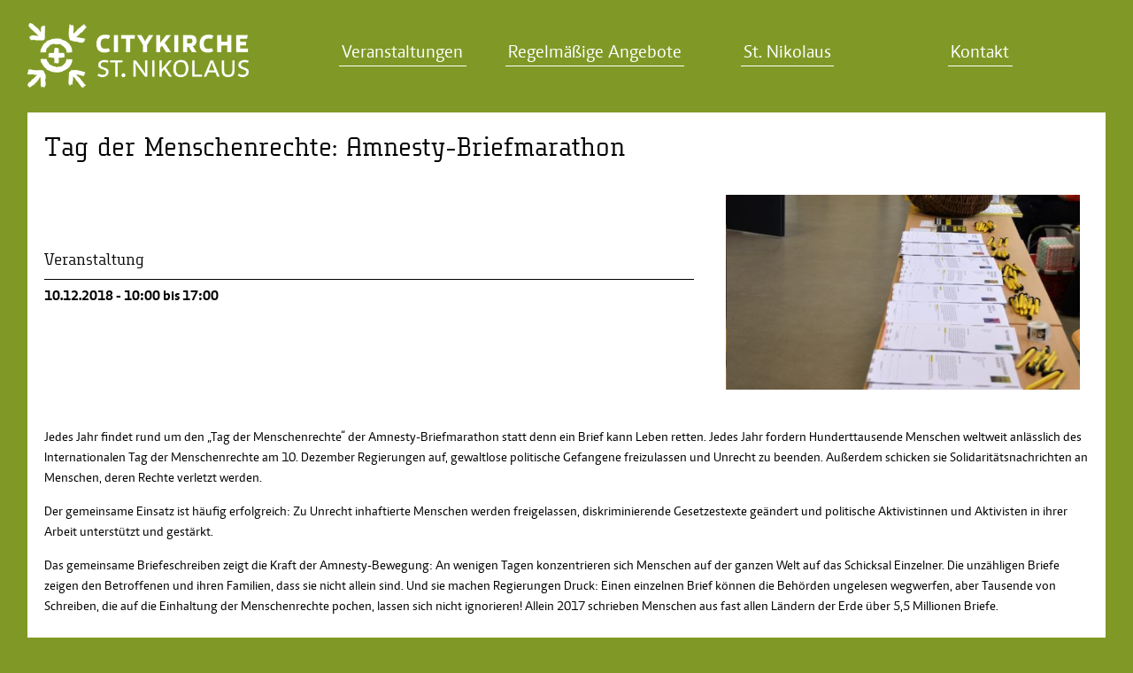

--- FILE ---
content_type: text/css
request_url: https://www.citykirche.de/wp-content/themes/citykirche/style.css?ver=202210130913
body_size: 6081
content:
/*
Theme Name: citykirche
Theme URI: http://www.xiqit.de
Author: XIQIT GmbH
Author http://www.xiqit.de
Version: 1.2
*/


/*--------------------------------------------------------------
	1.0 Schriften 
--------------------------------------------------------------*/

/*
@import url(https://fonts.googleapis.com/css?family=Source+Sans+Pro:300,300italic,400,400italic,600,600italic,700,700italic);
*/
@import "fonts.css"; 
/* Generated by Font Squirrel (https://www.fontsquirrel.com) on May 4, 2016 */


@font-face {
    font-family: 'caputregular';
    src: url('fonts/0121_caput_reg-webfont.eot');
    src: url('fonts/0121_caput_reg-webfont.eot?#iefix') format('embedded-opentype'),
         url('fonts/0121_caput_reg-webfont.woff2') format('woff2'),
         url('fonts/0121_caput_reg-webfont.woff') format('woff'),
         url('fonts/0121_caput_reg-webfont.ttf') format('truetype'),
         url('fonts/0121_caput_reg-webfont.svg#caputregular') format('svg');
    font-weight: normal;
    font-style: normal;
}

@font-face {
    font-family: 'caputbold';
    src: url('fonts/0131_caput_bold-webfont.eot');
    src: url('fonts/0131_caput_bold-webfont.eot?#iefix') format('embedded-opentype'),
         url('fonts/0131_caput_bold-webfont.woff2') format('woff2'),
         url('fonts/0131_caput_bold-webfont.woff') format('woff'),
         url('fonts/0131_caput_bold-webfont.ttf') format('truetype'),
         url('fonts/0131_caput_bold-webfont.svg#caputbold') format('svg');
    font-weight: normal;
    font-style: normal;
}

@font-face {
    font-family: 'nakoticabarrow_boldbold';
    src: url('fonts/nakoticabarrow_bol-webfont.eot');
    src: url('fonts/nakoticabarrow_bol-webfont.eot?#iefix') format('embedded-opentype'),
         url('fonts/nakoticabarrow_bol-webfont.woff2') format('woff2'),
         url('fonts/nakoticabarrow_bol-webfont.woff') format('woff'),
         url('fonts/nakoticabarrow_bol-webfont.ttf') format('truetype'),
         url('fonts/nakoticabarrow_bol-webfont.svg#nakoticabarrow_boldbold') format('svg');
    font-weight: normal;
    font-style: normal;
}

@font-face {
    font-family: 'nakoticabarrow_regularregular';
    src: url('fonts/nakoticabarrow_reg-webfont.eot');
    src: url('fonts/nakoticabarrow_reg-webfont.eot?#iefix') format('embedded-opentype'),
         url('fonts/nakoticabarrow_reg-webfont.woff2') format('woff2'),
         url('fonts/nakoticabarrow_reg-webfont.woff') format('woff'),
         url('fonts/nakoticabarrow_reg-webfont.ttf') format('truetype'),
         url('fonts/nakoticabarrow_reg-webfont.svg#nakoticabarrow_regularregular') format('svg');
    font-weight: normal;
    font-style: normal;
}

@font-face {
    font-family: 'nakoticaparker_boldbold';
    src: url('fonts/nakoticaparker_bol-webfont.eot');
    src: url('fonts/nakoticaparker_bol-webfont.eot?#iefix') format('embedded-opentype'),
         url('fonts/nakoticaparker_bol-webfont.woff2') format('woff2'),
         url('fonts/nakoticaparker_bol-webfont.woff') format('woff'),
         url('fonts/nakoticaparker_bol-webfont.ttf') format('truetype'),
         url('fonts/nakoticaparker_bol-webfont.svg#nakoticaparker_boldbold') format('svg');
    font-weight: normal;
    font-style: normal;
}

@font-face {
    font-family: 'nakoticaparker_regularregular';
    src: url('fonts/nakoticaparker_reg-webfont.eot');
    src: url('fonts/nakoticaparker_reg-webfont.eot?#iefix') format('embedded-opentype'),
         url('fonts/nakoticaparker_reg-webfont.woff2') format('woff2'),
         url('fonts/nakoticaparker_reg-webfont.woff') format('woff'),
         url('fonts/nakoticaparker_reg-webfont.ttf') format('truetype'),
         url('fonts/nakoticaparker_reg-webfont.svg#nakoticaparker_regularregular') format('svg');
    font-weight: normal;
    font-style: normal;
}

@font-face {
    font-family: 'nakoticabarrowslab_boldbold';
    src: url('fonts/nakoticabarrowslab_bol-webfont.eot');
    src: url('fonts/nakoticabarrowslab_bol-webfont.eot?#iefix') format('embedded-opentype'),
         url('fonts/nakoticabarrowslab_bol-webfont.woff2') format('woff2'),
         url('fonts/nakoticabarrowslab_bol-webfont.woff') format('woff'),
         url('fonts/nakoticabarrowslab_bol-webfont.ttf') format('truetype'),
         url('fonts/nakoticabarrowslab_bol-webfont.svg#nakoticabarrowslab_boldbold') format('svg');
    font-weight: normal;
    font-style: normal;
}

@font-face {
    font-family: 'nakoticabarrowslab_regularRg';
    src: url('fonts/nakoticabarrowslab_reg-webfont.eot');
    src: url('fonts/nakoticabarrowslab_reg-webfont.eot?#iefix') format('embedded-opentype'),
         url('fonts/nakoticabarrowslab_reg-webfont.woff2') format('woff2'),
         url('fonts/nakoticabarrowslab_reg-webfont.woff') format('woff'),
         url('fonts/nakoticabarrowslab_reg-webfont.ttf') format('truetype'),
         url('fonts/nakoticabarrowslab_reg-webfont.svg#nakoticabarrowslab_regularRg') format('svg');
    font-weight: normal;
    font-style: normal;
}

@font-face {
    font-family: 'nakoticaparkerslab_boldbold';
    src: url('fonts/nakoticaparkerslab_bol-webfont.eot');
    src: url('fonts/nakoticaparkerslab_bol-webfont.eot?#iefix') format('embedded-opentype'),
         url('fonts/nakoticaparkerslab_bol-webfont.woff2') format('woff2'),
         url('fonts/nakoticaparkerslab_bol-webfont.woff') format('woff'),
         url('fonts/nakoticaparkerslab_bol-webfont.ttf') format('truetype'),
         url('fonts/nakoticaparkerslab_bol-webfont.svg#nakoticaparkerslab_boldbold') format('svg');
    font-weight: normal;
    font-style: normal;
}

@font-face {
    font-family: 'nakoticaparkerslab_regularRg';
    src: url('fonts/nakoticaparkerslab_reg-webfont.eot');
    src: url('fonts/nakoticaparkerslab_reg-webfont.eot?#iefix') format('embedded-opentype'),
         url('fonts/nakoticaparkerslab_reg-webfont.woff2') format('woff2'),
         url('fonts/nakoticaparkerslab_reg-webfont.woff') format('woff'),
         url('fonts/nakoticaparkerslab_reg-webfont.ttf') format('truetype'),
         url('fonts/nakoticaparkerslab_reg-webfont.svg#nakoticaparkerslab_regularRg') format('svg');
    font-weight: normal;
    font-style: normal;
}

/*--------------------------------------------------------------
	2.0 Reset 
--------------------------------------------------------------*/

html, 
body {
	padding: 0px;
	margin: 0px;
	height: 100%;
}

*,
*::before,
*:after {
	-moz-box-sizing: border-box;
	-webkit-box-sizing: border-box;
	box-sizing: border-box;
}

.clearfix::before,
.clearfix:after {
	content: " ";
	display: table;
	clear: both;
}

.clear {
	clear: both;
}

article,
aside,
details,
figcaption,
figure,
footer,
header,
nav,
section {
	display: block;
}

a {
	outline: none;
	text-decoration: none;
	color: inherit;
}

a > img{
	border: 0;
}

/*--------------------------------------------------------------
	3.0 Schriftarten 
--------------------------------------------------------------*/

body {
	font-family: 'caputregular', sans-serif;
	font-weight: 400;
	font-size: 0.95em;
	line-height: 1.55em;
	color: #000;
}

strong {
	font-family: 'caputbold', sans-serif;
	font-weight: 400;
}

section.fulltext a {
	border-bottom: 1px dotted;
}

/*--------------------------------------------------------------
	4.0 Layout 
--------------------------------------------------------------*/

body {
	overflow-y: scroll;
	background-color: #809926;
}

body.page-angebote,
body.single-angebote {
	background-color: #0075aa;
}

body.page-kalender, body.veranstaltung {
	background-color: #d78300;
}

body.page-st-nikolaus {
	background-color: #8f0863;
}

body.page-kontakt {
	background-color: #8d1a14;
}

div#slider {
	height: 100vh;
	background-color: #FFF;
	/*border: 4rem solid #8f0863;*/
	position: relative;
}

div#slider:before {
	content: '';
	position: absolute;
	width: 100%;
	height: 100%;
	background: -moz-linear-gradient(45deg,  rgba(255,255,255,1) 0%, rgba(255,255,255,0) 40%, rgba(255,255,255,0) 100%);
	background: -webkit-linear-gradient(45deg,  rgba(255,255,255,1) 0%,rgba(255,255,255,0) 40%,rgba(255,255,255,0) 100%);
	background: linear-gradient(45deg,  rgba(255,255,255,1) 0%,rgba(255,255,255,0) 40%,rgba(255,255,255,0) 100%);
	filter: progid:DXImageTransform.Microsoft.gradient( startColorstr='#ffffff', endColorstr='#00ffffff',GradientType=1 );
	z-index: 10;
}

.metaslider .flexslider .slides li {
	height: 100vh;
	-webkit-background-size: cover;
	-moz-background-size: cover;
	-o-background-size: cover;
	background-size: cover;
	background-position: left top;
}

div#slider div.slide {
	position: relative;
	width: 100%;
	height: 100%;
	-webkit-background-size: cover;
	-moz-background-size: cover;
	-o-background-size: cover;
	background-size: cover;
	background-position: left bottom;
}

.metaslider .caption-wrap {
	position: absolute;
	bottom: auto !important;
	left: auto !important;
	z-index: 10;
	top: 10vh;
	right: 10vh;
	/*height: 250px;*/
	width: 38vw !important;
	background-color: #2B2421 !important;
	opacity: 1 !important;
	color: #FFF;
	padding: 1.2rem 2rem;
}

.metaslider .caption-wrap:before {
	content: '' ;
	position: absolute;
	bottom: -50px;
	left: 0;
	width: 0;
	height: 0;
	border-style: solid;
	border-width: 50px 50px 0 0;
	border-color: #2B2421 transparent transparent transparent;
}

.metaslider .caption-wrap h2 {
	margin: 0 0 2rem;
	font-size: 2.8rem;
	line-height: 3.5rem;
	font-family: "nakoticabarrowslab_boldbold";
	font-weight: 400;
}

.metaslider .caption-wrap p.subtitle {
	font-size: 2.8rem;
	margin: 1rem 0;
	line-height: 3rem;
	font-family: "nakoticabarrowslab_regularRg";
}

.metaslider .caption-wrap p.termin {
	font-size: 2.1rem;
	font-weight: 400;
	line-height: 2.5rem;
	margin: 8rem 0 1.5rem;
	font-family: "nakoticabarrowslab_regularRg";
}

#slider-wrapper, #content-wrapper {
	position: relative;
	height: 100vh;
}

#slider-wrapper {
	height: 100vh;
}

div#content {
	height: auto !important;
	padding-top: calc(120px + 7.2vh);
	padding-bottom: 6rem;
}

body:not(.home) div#content {
	padding-top: calc(75px + 7.2vh);
	padding-bottom: calc(46px + 3rem);
	min-height: 100%;
}

header#content-header {
	position: absolute;
	z-index: 100;
	top: 0;
	width: 100%;
	/*height: calc(80px + 7.2vh);*/
	/*height: calc(55px + 7.2vh);*/
	height: 120px;
	background-color: #809926;
	border-bottom: 4px solid transparent;
	-webkit-transition: border 800ms ease-in-out;
	-moz-transition: border 800ms ease-in-out;
	-ms-transition: border 800ms ease-in-out;
	-o-transition: border 800ms ease-in-out;
	transition: border 800ms ease-in-out;
}

body.page-angebote header#content-header,
body.single-angebote header#content-header {
	background-color: #0075aa;
}

body.page-kalender header#content-header,
body.veranstaltung header#content-header{
	background-color: #d78300;
}

body.page-st-nikolaus header#content-header {
	background-color: #8f0863;
}

body.page-kontakt header#content-header {
	background-color: #8d1a14;
}


header#content-header.fixed {
	position: fixed;
	top: 0;
	/*border-bottom: 4px solid #d29cc1;*/
}

div.scrollindicator {
	position: absolute;
	bottom: 2rem;
	left: 0;
	right: 0;
	margin: 0 auto;
	width: 55px;
	height: 55px;
	z-index: 2000;
	background-color: #8f0863;
	-webkit-border-radius: 200px;
	border-radius: 200px;
	overflow: hidden;
	cursor: pointer;
	opacity: 0;
	-webkit-animation: show_scrollindicator 2s 2.5s ease forwards; /* Safari 4+ */
	-moz-animation:    show_scrollindicator 2s 2.5s ease forwards; /* Fx 5+ */
	-o-animation:      show_scrollindicator 2s 2.5s ease forwards; /* Opera 12+ */
	animation:         show_scrollindicator 2s 2.5s ease forwards; /* IE 10+, Fx 29+ */
}

@-webkit-keyframes show_scrollindicator {
  0%   { opacity: 0; }
  100% { opacity: 1; }
}
@-moz-keyframes show_scrollindicator {
  0%   { opacity: 0; }
  100% { opacity: 1; }
}
@-o-keyframes show_scrollindicator {
  0%   { opacity: 0; }
  100% { opacity: 1; }
}
@keyframes show_scrollindicator {
  0%   { opacity: 0; }
  100% { opacity: 1; }
}

div.scrollindicator:before {
	content: '\e800';
	font-family: 'fontello';
	color: #FFF;
	width: 100%;
	text-align: center;
	position: absolute;
	top: 100%;
	font-size: 2.5rem;
	-webkit-animation: scrollindicator ease-in-out 1.2s infinite;
	-moz-animation:    scrollindicator ease-in-out 1.2s infinite;
	-o-animation:      scrollindicator ease-in-out 1.2s infinite;
	animation:         scrollindicator ease-in-out 1.2s infinite;

}

@-webkit-keyframes scrollindicator {
  0%   { opacity: 0.2;
  	-moz-transform: translateY(-80px);
-webkit-transform: translateY(-80px);
-o-transform: translateY(-80px);
-ms-transform: translateY(-80px);
transform: translateY(-80px); }
  100% { opacity: 1; -moz-transform: translateY(0px);
-webkit-transform: translateY(0px);
-o-transform: translateY(0px);
-ms-transform: translateY(0px);
transform: translateY(0px);}
}
@-moz-keyframes scrollindicator {
  0%   { opacity: 0.2;
  	-moz-transform: translateY(-80px);
-webkit-transform: translateY(-80px);
-o-transform: translateY(-80px);
-ms-transform: translateY(-80px);
transform: translateY(-80px); }
  100% { opacity: 1; -moz-transform: translateY(0px);
-webkit-transform: translateY(0px);
-o-transform: translateY(0px);
-ms-transform: translateY(0px);
transform: translateY(0px);}
}
@-o-keyframes scrollindicator {
  0%   { opacity: 0.2;
  	-moz-transform: translateY(-80px);
-webkit-transform: translateY(-80px);
-o-transform: translateY(-80px);
-ms-transform: translateY(-80px);
transform: translateY(-80px); }
  100% { opacity: 1; -moz-transform: translateY(0px);
-webkit-transform: translateY(0px);
-o-transform: translateY(0px);
-ms-transform: translateY(0px);
transform: translateY(0px);}
}
@keyframes scrollindicator {
  0%   { opacity: 0.2;
  	-moz-transform: translateY(-80px);
-webkit-transform: translateY(-80px);
-o-transform: translateY(-80px);
-ms-transform: translateY(-80px);
transform: translateY(-80px); }
  100% { opacity: 1; -moz-transform: translateY(0px);
-webkit-transform: translateY(0px);
-o-transform: translateY(0px);
-ms-transform: translateY(0px);
transform: translateY(0px);}
}

div#slider, div#content {
	position: absolute;
	clip: rect(auto, auto, auto, auto);
	width: 100%;
	height: 100%;
	overflow: hidden;
}

@media screen and (-webkit-min-device-pixel-ratio:0) { 
	/* clip-Fix für Safari */
	div#slider, div#content {
		clip: auto;
		-webkit-mask-image: -webkit-linear-gradient(top, #ffffff 0%,#ffffff 100%)
	}
}

#slider div.logo {
	position: fixed;
	top: calc(100vh - 120px - 4vw);
	left: 4vw;
	z-index: 100;
}

body.mobile #slider div.logo {
	position: absolute;
}

div#content div.logo {
	position: fixed;
	top: calc(100vh - 120px - 4vw);
	left: 4vw;
}

div#content div.logo.absolute,
header#content-header.fixed div.logo {
	position: absolute;
	top: 3.6vh;
	/*top: 35px;*/
}

body.mobile div#content div.logo {
	position: fixed;
	top: 3.6vh;
}

div.logo img {
	width: 410px;
	height: auto;
}

header#content-header.fixed div.logo img {
	width: 250px;
	margin-left: -20px;
}

nav#main {
	position: absolute;
	top: 3.6vh;
	/*top: 35px;*/
	display: table;
	width: calc(70vw - 410px);
	min-width: 850px;
	left: calc(410px + 12vh);
	height: 150px;
	table-layout: fixed;
	list-style-type: none;
	font-family: 'caputregular';
	font-size: 1.3rem;
	color: #FFF;
	opacity: 0;
	-webkit-transition: opacity 800ms ease-in-out;
	-moz-transition: opacity 800ms ease-in-out;
	-ms-transition: opacity 800ms ease-in-out;
	-o-transition: opacity 800ms ease-in-out;
	transition: opacity 800ms ease-in-out;
}

nav#main.visible,
header#content-header.fixed nav#main {
	opacity: 1;
}

header#content-header.fixed nav#main {
	height: 65px;
	margin-left: -150px;
}

nav#main li {
	display: table-cell;
	height: 100%;
	vertical-align: middle;
	text-align: center;
}

nav#main > li > a {
	padding: 0 0.2rem 0.2rem;
	border-bottom: 1px solid;
	position: relative;
	background-color: #809926;
}

body.page-angebote nav#main > li > a,
body.single-angebote nav#main > li > a {
	background-color: #0075aa;
}

body.page-kalender nav#main > li > a,
body.veranstaltung nav#main > li > a {
	background-color: #d78300;
}

body.page-st-nikolaus nav#main > li > a {
	background-color: #8f0863;
}

body.page-kontakt nav#main > li > a {
	background-color: #8d1a14;
}

nav#main > li > a:before{
	content: '';
	position: absolute;
	bottom: -15px;
	left: 0;
	width: 0;
	height: 0;
	border-style: solid;
	border-width: 15px 15px 0 0;
	border-color: #ffffff transparent transparent transparent;
	-moz-transform: translateY(-15px);
	-webkit-transform: translateY(-15px);
	-o-transform: translateY(-15px);
	-ms-transform: translateY(-15px);
	transform: translateY(-15px);
	-webkit-transition: all 250ms ease-in-out;
	-moz-transition: all 250ms ease-in-out;
	-ms-transition: all 250ms ease-in-out;
	-o-transition: all 250ms ease-in-out;
	transition: all 250ms ease-in-out;
	z-index: -1;
	backface-visibility: hidden;
	transform-style: preserve-3d;
}

nav#main > li > a:hover:before{
	-moz-transform: translateY(0px);
	-webkit-transform: translateY(0px);
	-o-transform: translateY(0px);
	-ms-transform: translateY(0px);
	transform: translateY(0px);
}

div#page-content {
	width: 70%;
	float: left;
}

article.page.full,
article.blog-article.event.full {
	background-color: rgb(255, 255, 255);
	color: rgb(0, 0, 0);
	padding: 1.2rem;
}

aside#page-aside {
	width: calc(30% - 4.5rem);
	margin:0 1rem 0 3.5rem;
	float: right;
	color: #FFF;
	position: relative;
}

aside#page-aside a.readmore,
aside#page-aside a[href^='mailto:'] {
	/*padding: 0 0.2rem 0.2rem;
	border-bottom: 1px solid;*/
	border-bottom: 1px dotted;
}

aside#page-aside img {
	width: 100%;
	height: auto;
	min-height: 1px;
	border:0.8rem solid rgba(255, 255, 255, 0.3);
}

article.aside-block h2 {
	font-weight: 400;
}

article.aside-block:first-of-type h2 {
	margin-top: 0.5rem;
}

article.aside-block {
	border-bottom: 1px solid #FFF;
	padding: 0 1rem 1rem;
	margin-bottom: 2rem;
}

article.aside-block:last-of-type {
	border-color: transparent;
}

article.blog-article.event {
	width: calc(50% - 1rem);
	float: left;
	min-height: 540px;
	background-color: #FFF;
	/*border-top: 1px solid #FFF;
	border-bottom: 1px solid #FFF;*/
	color: #0e1112;
	margin: 0 2rem calc(2rem + 30px) 0;
	position: relative;
	padding: 0.8rem;
}

section.kalender article.blog-article.event {
	width: 100%;
	margin-right: 0;
	float: none;
	min-height: 175px;
	padding: 0 0 0 calc(175px + 1.2rem);
	margin-bottom: 3rem;
}

section.advent {
	margin-top: 30px;
}

section.advent article.blog-article.event {
	padding: 0 0 0 0 !important;
}

section.kalender article.blog-article.event:last-of-type {
	margin-bottom: 0;
}

article.blog-article.event.full {
	width: 100%;
	float: none;
	margin-right: 0 !important;
	margin-bottom: 0;
}

article.blog-article h1,
article.page h1 {
	font-family: "nakoticabarrowslab_regularRg";
	font-size: 1.8rem;
	line-height: 1.4;
	font-weight: 400;
	margin-bottom: 1rem;
	margin-top: 0;
	min-height: 48px;
	/*overflow: hidden;*/
}

article.blog-article h2,
article.page h2 {
	font-family: "nakoticabarrowslab_regularRg";
	font-size: 1.8rem;
	line-height: 1.8rem;
	font-weight: 400;
	margin-top: 1rem;
	margin-bottom: 0;
	height: 60px;
	overflow: hidden;
}

article.blog-article h3,
article.page h3 {
	font-family: "nakoticabarrowslab_regularRg";
	font-size: 1.45rem;
	font-weight: 400;
	margin: 2rem 0 0.3rem;
}

article.blog-article.full h2,
article.page h2 {
	height: auto;
	overflow: visible;
	clear: both;
	margin: 0rem 0 1rem;
	font-size: 1.6rem;
}

article.page section.kalender h2 {
	clear: none;
	float: right;
	padding-top: 0.3rem;
	line-height: 1.8rem;
	width: 100%;
}

article.page section.kalender h2 a {
	border-bottom: none;
}

article.blog-article.full div.teaser p,
article.page div.teaser p {
	font-family: "nakoticabarrowslab_regularRg";
	font-size: 1rem;
	font-weight: 400;
	margin: .8rem 0 1.8rem;
	/*border-left: 0.6rem solid #FFF;*/
	/*padding-left: 0.5rem;*/
	color: rgba(0, 0, 0, 0.7);
}

article.blog-article p.subtitle {
	clear: both;
	font-family: "nakoticabarrowslab_regularRg";
	font-size: 1.1rem;
	font-weight: 400;
	margin: 0.5rem 0;
}

article.blog-article p.date {
	border-top: 1px solid;
	margin-top: 0.6rem;
	padding-top: 0.4rem;
	font-family: 'caputbold';
	font-size: 1rem;
	font-weight: 400;
}

article.blog-article.event:not(.full):before {
	content: '';
	position: absolute;
	bottom: -30px;
	left: 0;
	width: 0;
	height: 0;
	border-style: solid;
	border-width: 30px 30px 0 0;
	border-color: #FFF transparent transparent transparent;
}

section.kalender article.blog-article.event:not(.full):before {
	display: none;
}

article.blog-article.event div.header-img {
	width: 100%;
	height: 240px;
	-webkit-background-size: cover;
	-moz-background-size: cover;
	-o-background-size: cover;
	background-size: cover;
	background-position: center;
}

section.kalender article.blog-article.event div.header-img {
	width: 175px;
	height: 175px;
	position: absolute;
	left: 0;
	margin-right: 0.8rem;
}

article.blog-article.full {
	background-color: transparent;
	color: #FFF;
}

article.blog-article.full header.blog-article-header {
	/*background-color: #FFF;*/
	height: 220px;
	width: calc(100% - 420px);
	float: left;
	padding: 4rem 1.6rem 0 0; 
}

article.blog-article.full div.header-img {
	width: 420px;
	float: right;
	padding: 0;
	border: 0.6rem solid #FFF;
}

article.blog-article.full section.fulltext {
	margin-top: 2rem;
}

article.blog-article.event:nth-of-type(even) {
	margin-right: 0;
}

body.home #page-content > p a.readmore {
	font-family: "nakoticabarrowslab_regularRg";
	font-size: 1.6rem;
	color: #FFF;
}

div.line-block {
	clear: both;
	border-top: 1px solid #FFF;
	color: #FFF;
	margin-top: 2rem;
	padding-top: 0.6rem;
	font-size: 1.05rem;
}

footer#page-footer {
	position: absolute;
	width: 100%;
	left: 0;
	right: 0;
	bottom: 0;
	margin-top: 5rem;
	background-color: rgba(255, 255, 255, 0.3);
	padding: 0.01rem;
	color: rgba(255,255,255,0.7);
	font-family: 'Source Sans Pro', sans-serif;
	font-size: 0.7rem;
}

div.team-member {
	clear: both;
	margin: 2rem 0 1rem;
	padding-top: 0.01px;
}

body.page-kontakt img.alignnone {
	margin-top: -0.8rem;
	margin-bottom: 1.8rem;
}

div.team-member h2 {
	font-size: 1.4rem;
	clear: none;
	margin: 0.5rem 0 0;
	font-family: 'nakoticabarrowslab_boldbold', sans-serif;
	color: rgba(0, 0, 0, 0.8);
}

div.team-member p.funktion {
	margin: 0.3rem 0;
	color: rgba(0, 0, 0, 0.7);
}

div.team-member p.ansprechpartner {
	margin: 0.3rem 0;
}

div.team-member div.team-member-img {
	float: left;
	width: 150px;
	height: 160px;
	margin: 0 1.2rem 0rem 0;
}

div.team-member ul.contact {
	list-style-type: none;
	margin-left: calc(160px + 0.6rem);
	margin-top: 0.6rem;
	padding: 0.5rem 0 0 0;
	border-top: 1px solid;
	font-size: 0.9rem;
	line-height: 1.3rem;
}

div.team-member ul.contact li.mail {
	font-size: 0.95rem;
}

div.team-member a {
	border-bottom: none;
}

div.angebot {
	margin-top: 2rem;
}

div.angebot h2,
div.angebot h3 {
	margin-top: 0;
}

div.angebot h3 {
	font-size: 1.3rem;
}

div.angebot h2 a,
div.angebot h3 a {
	border-bottom: none;
}

/* Karte */

.mapp-layout {
	width: 100% !important;
	margin: 1rem 0 0 0 !important;
	position: relative;
	background-color: rgb(229, 227, 223);
	overflow: hidden;
	border: none !important;
}

.mapp-map-links {
	display: none;
}

/* Wordpress */

.alignleft {
	float: left;
	margin-right: 1rem;
}

.alignright {
	float: right;
	margin-left: 1rem;
}

img.alignnone {
	max-width: 100%;
	height: auto;
}

/* Gallery */

div.gallery {
	width: 100%;
	display: block;
	margin-bottom: 1.5rem;
}

div.ort div.gallery {
	margin: 0.5rem 0 0;
}

div.gallery > div {
	width: calc(100% / 6);
    float: left;
    position: relative;
    cursor: pointer;
    padding: 0.2rem;
}

div.ort div.gallery > div {
	padding: 0;
    width: calc(100% / 5 - ( 1rem / 5 ));
    margin-right: calc(1rem / 4);
}

div.ort div.gallery > div:nth-of-type(5n+5) {
	margin-right: 0;
}

div.gallery > div:hover {
	background-color: rgba(0,0,0,0.2);
	/*-webkit-box-shadow: -6px 3px 26px 0px rgba(0,0,0,0.2);
	box-shadow: -6px 3px 26px 0px rgba(0,0,0,0.2);*/
}

div.gallery img {
    width: 100%;
    height: auto;
    display: block;
}

/*Facebook Button */

a.facebook {
	display: inline-block;
	position: relative;
	margin-top: 15px;
	border-radius: 2px;
	color: #FFF;
	font-size: 95%;
	padding: 6px 10px 6px 36px;
	text-shadow: 0px -1px 0px #b0b0b0;
	background: rgba(255, 255, 255, 0.3);
}

a.facebook:before {
	content: "";
	width: 25px;
	height: 25px;
	background-image: url(img/facebook.svg);
	background-size: 100% auto;
	position: absolute;
	display: inline-block;
	top: 5px;
	left: 5px;
}

a.facebook:hover {
	text-decoration: none;
}

.archivlink {
	margin-top: 4rem;
	text-align: right;
}

.archivlink a {
	font-family: "nakoticabarrowslab_regularRg";
	font-size: 1.6rem;
	color: #809926;
	border-bottom: none !important;
}

.archivlinkstart {
    margin-top: -10rem;
    text-align: right;
    margin: auto auto;
    max-width: 300px;
}

.archivlinkstart a {
	font-family: "nakoticabarrowslab_regularRg";
	font-size: 1rem;
	color: #fff;
	border-bottom: none !important;
}

.nav-previous,
.nav-next {
	margin-top: 2rem;
}

/*--------------------------------------------------------------
	5.0 Responsive 
--------------------------------------------------------------*/

.wrapper-1400 {
	width: 1400px;
	margin: 0 auto 0 calc(4vw - 20px + 80px);
	position: relative;
}

#nav-button-wrapper {
	padding: 25px 35px;
	right: calc(4vw - 35px);
	top: 3.6vh;
	width: 100px;
	height: 70px;
	position: fixed;
	z-index: 1001;
	display: none;
}

body.mobile #nav-button-wrapper {
	cursor: pointer;
}

#nav-button {
	width: 30px;
	height: 20px;
	position: relative;
	z-index: 1001;
/*	top: 35px;
	left: 35px;*/
	margin: 0;
	-webkit-transform: rotate(0deg);
	-moz-transform: rotate(0deg);
	-o-transform: rotate(0deg);
	transform: rotate(0deg);
	-webkit-transition: .5s ease-in-out;
	-moz-transition: .5s ease-in-out;
	-o-transition: .5s ease-in-out;
	transition: .5s ease-in-out;
	cursor: pointer;
}

#nav-button span {
	display: block;
	position: absolute;
	height: 2px;
	-webkit-border-radius: 8px;
	border-radius: 8px;
	width: 100%;
	background: #FFF;
	opacity: 1;
	left: 0;
	-webkit-transform: rotate(0deg);
	-moz-transform: rotate(0deg);
	-o-transform: rotate(0deg);
	transform: rotate(0deg);
	-webkit-transition: .25s ease-in-out;
	-moz-transition: .25s ease-in-out;
	-o-transition: .25s ease-in-out;
	transition: .25s ease-in-out;
}

#nav-button span:nth-child(1) {
	top: 0px;
}

#nav-button span:nth-child(2),
#nav-button span:nth-child(3) {
	top: 8px;
}

#nav-button span:nth-child(4) {
	top: 16px;
}

header#content-header.nav-open #nav-button span:nth-child(1) {
  top: 8px;
  width: 0%;
  left: 50%;
}

header#content-header.nav-open #nav-button span:nth-child(2) {
  -webkit-transform: rotate(45deg);
  -moz-transform: rotate(45deg);
  -o-transform: rotate(45deg);
  transform: rotate(45deg);
}

header#content-header.nav-open #nav-button span:nth-child(3) {
  -webkit-transform: rotate(-45deg);
  -moz-transform: rotate(-45deg);
  -o-transform: rotate(-45deg);
  transform: rotate(-45deg);
}

header#content-header.nav-open #nav-button span:nth-child(4) {
  top: 8px;
  width: 0%;
  left: 50%;
}

.wichtig {margin-bottom: 20px; text-align: left; color: #fff; font-weight: 400;  border-spacing: 0px 15px; }
.wichtig h2, .wichtig p {font-weight: 400;}
table.wichtig tbody tr th {padding: 0px 15px 15px 15px; background-color: rgba(255, 255, 255, 0.3);}

.page-id-2 article#custom_html-3.widget_text.aside-block.widget.widget_custom_html {display: none;}



@media only screen and (max-width: 1550px) {

	.wrapper-1400 {
		margin: 0 auto 0 calc(4vw - 20px);
		width: calc(100% - (2 * (4vw - 20px)));
	}

	.metaslider .caption-wrap {
		top: 8vh;
		right: 8vh;
		width: 45vw !important;
	}

	.metaslider .caption-wrap h2,
	.metaslider .caption-wrap p.subtitle {
		font-size: 2.3rem;
		line-height: 3rem;
	}

	.metaslider .caption-wrap h2 {
		margin: 0 0 1rem;
	}

	.metaslider .caption-wrap p.termin {
		font-size: 1.7rem;
		line-height: 2rem;
	}

}

@media only screen and (max-width: 1290px) {

	div#page-content {
		width: 100%;
		float: none;
	}

	aside#page-aside {
		width: 100%;
		margin: 2rem 0 0 0;
		float: none;
		display: flex;
		justify-content: space-between
	}

	article.aside-block {
		width: calc((100% / 3) - 1.5rem);
		border-bottom: transparent;
		border-right: 1px solid #FFF;
		margin-bottom: 0;
		padding-right: 3rem;
	}

	nav#main {
		width: calc(100vw - 410px);
		min-width: auto;
	}

}

@media only screen and (max-width: 1180px) {

	div.logo img {
		width: 340px;
	}

	#slider div.logo,
	div#content div.logo {
		top: calc(100vh - 100px - 4vw);
	}

}

@media only screen and (max-width: 1090px) {

	article.aside-block {
		padding: 0 2rem 0 0;
	}

}

@media only screen and (max-width: 1215px) {

	/* Umstellung auf Burger-Menü */

	#nav-button-wrapper {
		display: block;
	}

	nav#main {
		position: fixed;
		right: 0;
		top: 0;
		left: auto !important;
		display: block;
		height: 100vh !important;
		width: 380px;
		margin-left: 0 !important;
		padding: calc(150px - 2rem) 3rem 2rem;
		background-color: #ccd6a8;
		-moz-transform: translateX(100%);
		-webkit-transform: translateX(100%);
		-o-transform: translateX(100%);
		-ms-transform: translateX(100%);
		transform: translateX(100%);
		-webkit-transition: .5s ease-in-out;
		-moz-transition: .5s ease-in-out;
		-o-transition: .5s ease-in-out;
		transition: .5s ease-in-out;
	}

	body.home nav#main {
		background-color: #ccd6a8;
	}

	body.page-kalender nav#main {
		background-color: rgb(235, 193, 127);
	}

	body.page-angebote nav#main,
	body.single-angebote nav#main {
		background-color: #99c8dd;
	}

	body.page-st-nikolaus nav#main {
		background-color: #d29cc1;
	}

	body.page-kontakt nav#main {
		background-color: #d1a3a1;
	}

	header#content-header.nav-open nav#main {
		-moz-transform: translateX(0);
		-webkit-transform: translateX(0);
		-o-transform: translateX(0);
		-ms-transform: translateX(0);
		transform: translateX(0);
	}

	nav#main li {
		display: block;
		height: auto;
		text-align: left;
		margin: 2rem 0;
	}

	nav#main > li > a {
		background-color: transparent !important;
	}

	nav#main > li > a:before {
		display: none;
	}

}


@media only screen and (max-width: 890px) {

	article.blog-article.event {
		margin-right: 0;
		width: 100%;
		float: none;
	}

	body.home article.blog-article.event div.header-img {
		height: auto;
		padding-top: 50%;
	}

	aside#page-aside {
		flex-direction: column;
	}

	article.aside-block {
		width: 100%;
		border-right: transparent;
		border-bottom: 1px solid #FFF;
		margin-bottom: 1rem;
		padding-bottom: 2rem;
	}

}

@media only screen and (max-width: 850px) {

	
	header#content-header.fixed div.logo img {
		margin-left: 0px;
	}

	div#content div.logo.absolute,
	body.mobile div#content div.logo,
	header#content-header.fixed div.logo,
	#nav-button-wrapper {
		top: 2vh;
	}

	header#content-header {
		height: 110px;
	}

	div#content {
		padding-top: 130px;
	}

	.wrapper-1400 {
	    margin: 0 auto 0 4vw;
	    width: calc(100% - 8vw);
	}

}

@media only screen and (max-width: 680px) {

	article.blog-article.full div.header-img {
    	width: 100%;
    	float: none;
    	padding-top: 55%;
		margin-top: 1.5rem;
		border: none;
	}

	article.blog-article.full header.blog-article-header {
		padding-top: 1rem;
		width: 100%;
		height: auto;
	}

	section.fulltext img.alignleft,
	section.fulltext img.alignright {
		max-width: 40%;
		height: auto;
	}

}

@media only screen and (max-width: 580px) {

	section.kalender article.blog-article.event {
		padding-left: 0;
	}

	article.page section.kalender h2 {
		float: none;
	}

	section.kalender article.blog-article.event div.header-img {
		width: 75px;
		height: 75px;
	}

	body.page-kalender article.blog-article p.subtitle {
		margin-top: 1.2rem;
	}

	body.page-kalender article.blog-article p.subtitle,
	body.page-kalender article.blog-article p.date {
		margin-left: calc(75px + 0.8rem);
	}

}

@media only screen and (max-width: 520px) {

	.metaslider .caption-wrap h2,
	.metaslider .caption-wrap p.subtitle {
		font-size: 1.8rem;
		line-height: 2rem;
	}

	.metaslider .caption-wrap h2 {
		margin: 0 0 1rem;
	}

	.metaslider .caption-wrap p.termin {
		font-size: 1.3rem;
		line-height: 1.6rem;
	}

	.metaslider .caption-wrap {
		padding: 1rem !important;
	}

	div.logo img {
		width: 290px !important;
	}

	#slider div.logo {
	    top: calc(100vh - 84px - 4vw);
	}

	div#slider:before {
		background: -moz-linear-gradient(30deg,  rgba(255,255,255,1) 0%, rgba(255,255,255,0) 40%, rgba(255,255,255,0) 100%);
		background: -webkit-linear-gradient(30deg,  rgba(255,255,255,1) 0%,rgba(255,255,255,0) 40%,rgba(255,255,255,0) 100%);
		background: linear-gradient(30deg,  rgba(255,255,255,1) 0%,rgba(255,255,255,0) 40%,rgba(255,255,255,0) 100%);
		filter: progid:DXImageTransform.Microsoft.gradient( startColorstr='#ffffff', endColorstr='#00ffffff',GradientType=1 );
	}

	header#content-header {
		height: 110px;
	}

	div#content {
		padding-top: 130px;
	}

}

@media only screen and (max-width: 380px) {

	nav#main {
		width: 100%;
	}

	.metaslider .caption-wrap h2,
	.metaslider .caption-wrap p.subtitle {
		font-size: 1.2rem;
		line-height: 1.5rem;
	}

	.metaslider .caption-wrap h2 {
		margin: 0 0 0.5rem;
	}

	.metaslider .caption-wrap p.termin {
		font-size: 1rem;
		line-height: 1.1rem;
		margin-top: 3rem;
	}

	.metaslider .caption-wrap {
		padding: 0.6rem !important;
	}

	div.logo img {
		width: 210px !important;
	}

	#slider div.logo {
	    top: calc(100vh - 61px - 4vw);
	}

	header#content-header {
		height: 90px;
	}

	div#content {
		padding-top: 110px;
	}

	#nav-button-wrapper {
    	padding-top: 22px;
    	right: calc(4vw - 15px);
	}
}

@media only screen and (orientation: portrait){

	.metaslider .caption-wrap {
		top: 5vw;
		right: 5vw;
		width: 90vw !important;
		max-height: 70vh;
	}

	/*header#content-header {
		height: calc(55px + 6vh);
	}*/

}



--- FILE ---
content_type: text/javascript
request_url: https://www.citykirche.de/wp-content/themes/citykirche/js/frontend.js?ver=1.0
body_size: 774
content:
jQuery(document).ready(function($){

	var window_height = $('body').innerHeight();
    var window_width = $(window).width();

	$(window).resize(function() {
	    window_height = $('body').innerHeight();
        window_width = $(window).width();
	});

	var has_scrolled = false;

    $(document).on('click tap', 'div#nav-button-wrapper', function(){
        $('header#content-header').toggleClass('nav-open');
    });

	if($('body').hasClass('home')) {

    	$('.scrollindicator').click(function() {
    		$('html, body').animate({ scrollTop: window_height }, 1600, 'swing');
    	});

    	if($(window).scrollTop() >= (window_height*0.08 + 140)){
        	$('div#content div.logo').addClass('absolute');
        	$('div#content nav#main').addClass('visible');
        	

            if( window_width <= 1180) {
                $('div#content div.logo img').css("width", Math.max((340 - ($(window).scrollTop() - window_height*0.08 - 140) * 0.35), 250));
            }else{
                $('div#content div.logo img').css("width", Math.max((410 - ($(window).scrollTop() - window_height*0.08 - 140) * 0.35), 250));
            }

        	$('div#content nav#main').css("margin-left", Math.max((0 - ($(window).scrollTop() - window_height*0.08 - 140) * 0.35), -150));
            $('div#content nav#main').css("height", Math.max((150 - ($(window).scrollTop() - window_height*0.08) * 0.15), 65));

        	if( window_width > 850) {
                $('div#content div.logo img').css("margin-left", Math.max((0 - ($(window).scrollTop() - window_height*0.08 - 140)* 0.05), -20));
            }
        }else{
        	$('div#content div.logo').removeClass('absolute');
        	$('div#content nav#main').removeClass('visible');
        }

        if($(window).scrollTop() >= window_height){
        	$('#content-header').addClass('fixed');
        }else{
        	$('#content-header').removeClass('fixed');
        }

    	$(window).scroll( function(){

    		if ( has_scrolled === false && $(window).scrollTop() >= (window_height-(window_height*0.8)) ) {
            	$('.scrollindicator').animate({ "opacity": "0"}, function(){
    				$('.scrollindicator').hide();
    			});
            	has_scrolled = true;
            }
    	    
            if($(window).scrollTop() >= (window_height*0.08 + 140)){
            	$('div#content div.logo').addClass('absolute');
            	$('div#content nav#main').addClass('visible');
            	
                if( window_width <= 1180) {
                    $('div#content div.logo img').css("width", Math.max((340 - ($(window).scrollTop() - window_height*0.08 - 140) * 0.35), 250));
                }else{
                    $('div#content div.logo img').css("width", Math.max((410 - ($(window).scrollTop() - window_height*0.08 - 140) * 0.35), 250));
                }
            	
            	$('div#content nav#main').css("margin-left", Math.max((0 - ($(window).scrollTop() - window_height*0.08 - 140) * 0.35), -150));
            	$('div#content nav#main').css("height", Math.max((150 - ($(window).scrollTop() - window_height*0.08) * 0.15), 65));

                if( window_width > 850) {
                    $('div#content div.logo img').css("margin-left", Math.max((0 - ($(window).scrollTop() - window_height*0.08 - 140)* 0.05), -20));
                }


            	
            }else{
            	$('div#content div.logo').removeClass('absolute');
            	$('div#content nav#main').removeClass('visible');
            }

            if($(window).scrollTop() >= window_height){
            	$('#content-header').addClass('fixed');
            }else{
            	$('#content-header').removeClass('fixed');
            }
        
        });

    }

});